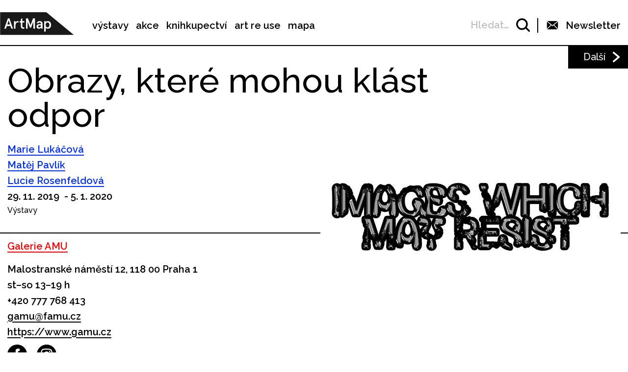

--- FILE ---
content_type: text/html; charset=UTF-8
request_url: https://www.artmap.cz/obrazy-ktere-mohou-klast-odpor/?eventsPage=2&eventsType=related
body_size: 23599
content:

<!DOCTYPE html>
<html lang="cs-CZ" prefix="og: http://ogp.me/ns#">
<head>
	<meta charset="UTF-8">
	<meta name="viewport" content="width=device-width, initial-scale=1.0">
	<meta http-equiv="X-UA-Compatible" content="ie=edge">
	<link href="https://fonts.googleapis.com/css?family=Raleway:400,500,600,700" rel="stylesheet">

	<link rel="stylesheet" href="/assets/libs/slick.css">
		<link rel="stylesheet" href="/assets/styles/1738919849-index.css?1409934055">

	<script>
		var ajaxUrl = ""+'/api';
	</script>
	<script>(function(w,d,s,l,i){w[l]=w[l]||[];w[l].push({'gtm.start':
	new Date().getTime(),event:'gtm.js'});var f=d.getElementsByTagName(s)[0],
	j=d.createElement(s),dl=l!='dataLayer'?'&l='+l:'';j.async=true;j.src=
	'https://www.googletagmanager.com/gtm.js?id='+i+dl;f.parentNode.insertBefore(j,f);
	})(window,document,'script','dataLayer',"GTM-5JLQF85");</script>
	<script
		src="https://code.jquery.com/jquery-3.3.1.min.js"
		integrity="sha256-FgpCb/KJQlLNfOu91ta32o/NMZxltwRo8QtmkMRdAu8="
		crossorigin="anonymous"></script>
	<link href="https://cdnjs.cloudflare.com/ajax/libs/select2/4.0.6-rc.0/css/select2.min.css" rel="stylesheet">
	<script src="https://cdnjs.cloudflare.com/ajax/libs/select2/4.0.6-rc.0/js/select2.min.js"></script>
	<script src="https://cdnjs.cloudflare.com/ajax/libs/select2/4.0.5/js/i18n/cs.js"></script>
	<script src="https://unpkg.com/masonry-layout@4/dist/masonry.pkgd.min.js"></script>
	<script src="https://cdnjs.cloudflare.com/ajax/libs/outdated-browser/1.1.5/outdatedbrowser.js"></script>
	<link href="https://cdnjs.cloudflare.com/ajax/libs/outdated-browser/1.1.5/outdatedbrowser.css" rel="stylesheet">
	<script src="https://cdnjs.cloudflare.com/polyfill/v3/polyfill.min.js"></script>

<title>Obrazy, které mohou klást odpor -</title>
<link rel="alternate" hreflang="cs" href="https://www.artmap.cz/obrazy-ktere-mohou-klast-odpor/" />

<!-- This site is optimized with the Yoast SEO plugin v8.2.1 - https://yoast.com/wordpress/plugins/seo/ -->
<link rel="canonical" href="https://www.artmap.cz/obrazy-ktere-mohou-klast-odpor/" />
<meta property="og:locale" content="cs_CZ" />
<meta property="og:type" content="article" />
<meta property="og:title" content="Obrazy, které mohou klást odpor -" />
<meta property="og:description" content="Výstava Obrazy, které mohou klást odpor představuje nová díla Lucie Rosenfeldové, Matěje Pavlíka a Marie Lukáčové, jež se pohybují mezi dokumentem, experimentem a fikcí a ohledávají otázku informativnosti obrazu z umělecké perspektivy.&nbsp; &nbsp; Umělci: Marie Lukáčová, Matěj Pavlík, Lucie Rosenfeldová Architektura výstavy: Kateřina Kulanová Text k výstavě: Vojtěch Märc &nbsp; Vernisáž: 28. listopadu 2019, 18:00 &hellip;" />
<meta property="og:url" content="https://www.artmap.cz/obrazy-ktere-mohou-klast-odpor/" />
<meta name="twitter:card" content="summary_large_image" />
<meta name="twitter:description" content="Výstava Obrazy, které mohou klást odpor představuje nová díla Lucie Rosenfeldové, Matěje Pavlíka a Marie Lukáčové, jež se pohybují mezi dokumentem, experimentem a fikcí a ohledávají otázku informativnosti obrazu z umělecké perspektivy.&nbsp; &nbsp; Umělci: Marie Lukáčová, Matěj Pavlík, Lucie Rosenfeldová Architektura výstavy: Kateřina Kulanová Text k výstavě: Vojtěch Märc &nbsp; Vernisáž: 28. listopadu 2019, 18:00 [&hellip;]" />
<meta name="twitter:title" content="Obrazy, které mohou klást odpor -" />
<!-- / Yoast SEO plugin. -->

<link rel='dns-prefetch' href='//s.w.org' />
<link rel='https://api.w.org/' href='https://www.artmap.cz/wp-json/' />
<link rel='shortlink' href='https://www.artmap.cz/?p=95112' />
<link rel="alternate" type="application/json+oembed" href="https://www.artmap.cz/wp-json/oembed/1.0/embed?url=https%3A%2F%2Fwww.artmap.cz%2Fobrazy-ktere-mohou-klast-odpor%2F" />
<link rel="alternate" type="text/xml+oembed" href="https://www.artmap.cz/wp-json/oembed/1.0/embed?url=https%3A%2F%2Fwww.artmap.cz%2Fobrazy-ktere-mohou-klast-odpor%2F&#038;format=xml" />
<meta name="generator" content="WPML ver:4.0.7 stt:9;" />
</head>
<body class="event-template-default single single-event postid-95112">
	<noscript><iframe src="https://www.googletagmanager.com/ns.html?id=GTM-5JLQF85" height="0" width="0" style="display:none;visibility:hidden"></iframe></noscript>
	<!-- Global site tag (gtag.js) - Google Analytics -->
	<script async src="https://www.googletagmanager.com/gtag/js?id=UA-145313875-1"></script>
	<script>
	window.dataLayer = window.dataLayer || [];
	function gtag(){dataLayer.push(arguments);}
	gtag('js', new Date());
	gtag('config', 'UA-145313875-1');
	</script>
	

<script>
	;(function(){
		(window.initComponents = window.initComponents || []).push({"name":"shapes","data":{"url":"\/assets\/sprites\/1738919849-shapes.svg?440798669"},"place":null})
	})();
</script>

<nav class="menu">
	<div class="menu-links">
		<a href="/" class="menu-links-logo">

<svg class="shape shape-logo "><use xlink:href="#shape-logo"></use></svg>
		</a>

		<ul id="menu-hlavni-menu" class="menu-links-items"><li id="menu-item-12450" class="menu-item menu-item-type-post_type menu-item-object-page menu-item-12450"><a href="https://www.artmap.cz/vystavy/">výstavy</a></li>
<li id="menu-item-12451" class="menu-item menu-item-type-post_type menu-item-object-page menu-item-12451"><a href="https://www.artmap.cz/akce/">akce</a></li>
<li id="menu-item-12452" class="menu-item menu-item-type-custom menu-item-object-custom menu-item-12452"><a target="_blank" href="https://knihy.artmap.cz/">knihkupectví</a></li>
<li id="menu-item-122748" class="menu-item menu-item-type-custom menu-item-object-custom menu-item-122748"><a target="_blank" href="https://reuse.artmap.cz/">art re use</a></li>
<li id="menu-item-197979" class="menu-item menu-item-type-custom menu-item-object-custom menu-item-197979"><a target="_blank" href="https://mapa.artmap.cz/">mapa</a></li>
</ul>

	</div>
	<div class="menu-control">
<form action="search" class="expandSearch">
	<label class="expandSearch-in">
		<input
			type="text"
			placeholder="Hledejte…"
			class="expandSearch-input"
			id="search"
			name="search"
			minlength="3"
	>
		<span class="expandSearch-label">
			<span class="expandSearch-label-in">
				Hledat…
			</span>
		</span>
		<span class="expandSearch-icon">
<svg class="shape shape-icon-search "><use xlink:href="#shape-icon-search"></use></svg>
</span>
	</label>
</form>
		<div class="menu-control-border"></div>
		<div class="menu-control-item view-newsletter">

<svg class="shape shape-email-logo "><use xlink:href="#shape-email-logo"></use></svg>
			<p class="menu-control-item-text">Newsletter</p>
		</div>
		<div class="menu-control-searchShortcut">
			<a href="/search/">

<svg class="shape shape-icon-search "><use xlink:href="#shape-icon-search"></use></svg>
			</a>
		</div>
		<div class="menu-control-bars">
			<div class="menu-control-bar"></div>
			<div class="menu-control-bar"></div>
			<div class="menu-control-bar"></div>
		</div>
	</div>

<div id="newsletter" class="newsletter">
	<div class="newsletter-cross">

<svg class="shape shape-cross "><use xlink:href="#shape-cross"></use></svg>
	</div>

	<div class="newsletter-wrapper view-email is-active">
		<h3 class="newsletter-title">Přihlaste se k odběru novinek</h3>

		<script>
			(function (w,d,s,o,f,js,fjs) {
				w['ecm-widget']=o;w[o] = w[o] || function () { (w[o].q = w[o].q || []).push(arguments) };
				js = d.createElement(s), fjs = d.getElementsByTagName(s)[0];
				js.id = '4-f67e22c6c3dacfc9b77b6b40399abc16'; js.dataset.a = 'artmap'; js.src = f; js.async = 1; fjs.parentNode.insertBefore(js, fjs);
			}(window, document, 'script', 'ecmwidget', 'https://d70shl7vidtft.cloudfront.net/widget.js'));
		</script>
        <div id="f-4-f67e22c6c3dacfc9b77b6b40399abc16"></div>

	</div>
	<script>
		initComponents.push(
			{
				name: 'toggleClass',
				data: {
					toggleClass: 'is-active',
					trigger: '.newsletter-cross, .menu-control-item.view-newsletter',
					place: '.newsletter'
				}
			}
		)
	</script>
</div>

	<script>
		initComponents.push({
			name: 'toggleClass',
			data: {
				toggleClass: 'active',
				trigger: '.menu-control-bars',
				place: '.menu, .sidemenu'
			}
		})
	</script>
</nav>
<nav class="sidemenu">
	<div class="sidemenu-in">
	<ul id="menu-hlavni-menu-1" class="sidemenu-items view-main"><li class="menu-item menu-item-type-post_type menu-item-object-page menu-item-12450"><a href="https://www.artmap.cz/vystavy/">výstavy</a></li>
<li class="menu-item menu-item-type-post_type menu-item-object-page menu-item-12451"><a href="https://www.artmap.cz/akce/">akce</a></li>
<li class="menu-item menu-item-type-custom menu-item-object-custom menu-item-12452"><a target="_blank" href="https://knihy.artmap.cz/">knihkupectví</a></li>
<li class="menu-item menu-item-type-custom menu-item-object-custom menu-item-122748"><a target="_blank" href="https://reuse.artmap.cz/">art re use</a></li>
<li class="menu-item menu-item-type-custom menu-item-object-custom menu-item-197979"><a target="_blank" href="https://mapa.artmap.cz/">mapa</a></li>
</ul>

	<ul id="menu-patickove-menu" class="sidemenu-items view-footer"><li id="menu-item-12453" class="menu-item menu-item-type-post_type menu-item-object-page menu-item-12453"><a href="https://www.artmap.cz/instituce/">Instituce</a></li>
<li id="menu-item-12454" class="menu-item menu-item-type-post_type menu-item-object-page menu-item-12454"><a href="https://www.artmap.cz/umelci/">Umělci</a></li>
<li id="menu-item-70355" class="menu-item menu-item-type-post_type menu-item-object-page menu-item-70355"><a href="https://www.artmap.cz/archiv/">Archiv výstav a akcí</a></li>
<li id="menu-item-70358" class="menu-item menu-item-type-post_type menu-item-object-page menu-item-70358"><a href="https://www.artmap.cz/pdf-mapy/">Tištěné mapy v pdf</a></li>
</ul>


<div class="btn view-center view-icon view-wideOnMobile">
	<a href="#"  class="btn-in ">
			<span class="btn-icon">

<svg class="shape shape-email-logo "><use xlink:href="#shape-email-logo"></use></svg>
			</span>
		Newsletter
	</a>
</div>
	</div>
</nav>

	
	<div class="post">
		<div class="post-arrows">


			<a href="https://www.artmap.cz/veronika-richterova-merry-mushrooms/" class="post-arrows-item">
				
					<p class="post-arrows-item-text">Další</p>

<svg class="shape shape-arrow-right "><use xlink:href="#shape-arrow-right"></use></svg>
			</a>
		</div>

		<h1 class="post-title">Obrazy, které mohou klást odpor</h1>

		<div class="post-in">
			<div class="post-content">
				<div class="post-info post-spacing">
					<div class="more-hidden post-artists">
							<a href="https://www.artmap.cz/artist/marie-lukacova/" class="link-underlined link-artist post-artists-link text-bold">Marie Lukáčová</a>
							<a href="https://www.artmap.cz/artist/matej-pavlik/" class="link-underlined link-artist post-artists-link text-bold">Matěj Pavlík</a>
							<a href="https://www.artmap.cz/artist/lucie-rosenfeldova/" class="link-underlined link-artist post-artists-link text-bold">Lucie Rosenfeldová</a>
					</div>
					<p class="text-bold">29. 11. 2019  - 5. 1. 2020 </p>

					<p>Výstavy</p>
				</div>



				<div class="post-info post-spacing">

					<a href="https://www.artmap.cz/galerie-amu/" class="link-underlined link-institution text-bold">Galerie AMU</a>



					<p class="text-bold text-spaceless">Malostranské náměstí 12, 118 00 Praha 1</p>

					<div class="text-bold text-spaceless"><p>st–so 13–19 h</p></div>
					<div>
						
							<a href="tel:+420 777 768 413" class="text-bold">+420 777 768 413</a>

							<a href="mailto:gamu@famu.cz" class="text-bold link-underlined link-block">gamu@famu.cz</a>


		<a href="https://www.gamu.cz" class="text-bold link-underlined link-block" target="_blank">
			https://www.gamu.cz
		</a>



<div class="icon-list">
	<a href="https://www.facebook.com/galerie.amu" class="icon-list-item" title="https://www.facebook.com/galerie.amu" target="_blank">
		
<svg class="shape shape-round-fb "><use xlink:href="#shape-round-fb"></use></svg>

	</a>
	<a href="https://www.instagram.com/galerieamu/" class="icon-list-item" title="https://www.instagram.com/galerieamu/" target="_blank">
		
<svg class="shape shape-round-ig "><use xlink:href="#shape-round-ig"></use></svg>

	</a>
</div>
					</div>

				</div>

				<div class="post-image-mobile">
					<img src="https://snappycdn.net/artmap/TyjwAXXhWWRsNiC6X8nNANC4nLJW4cfvFWPwD3w3qMA/fill/1008/540/ce/1/aHR0cHM6Ly9zMy5ldS1jZW50cmFsLTEuYW1hem9uYXdzLmNvbS91cGxvYWRzLm1hbmdvd2ViLm9yZy9hcnRtYXAvcHJvZC91cGxvYWRzLzIwMTkvMTEvRkIyLmpwZw.jpg" alt="" class="post-image-img">
					<p class="text-spaceless text-sub"></p>
				</div>

				<div class="post-body">
					<p>Výstava <strong>Obrazy, které mohou klást odpor</strong> představuje nová díla <strong>Lucie Rosenfeldové</strong>, <strong>Matěje Pavlíka</strong> a <strong>Marie Lukáčové</strong>, jež se pohybují mezi dokumentem, experimentem a fikcí a ohledávají otázku informativnosti obrazu z umělecké perspektivy.&nbsp;</p>
<p>&nbsp;</p>
<p><strong>Umělci:</strong> Marie Lukáčová, Matěj Pavlík, Lucie Rosenfeldová</p>
<p><strong>Architektura výstavy: </strong>Kateřina Kulanová</p>
<p><strong>Text k výstavě:</strong> Vojtěch Märc</p>
<p>&nbsp;</p>
<p><strong>Vernisáž:</strong> 28. listopadu 2019, 18:00</p>
<p> </p>
<p>Výstava prodloužena do 5. 1. 2020</p>

				</div>

			</div>

			<div class="post-image">
				<img src="https://snappycdn.net/artmap/TyjwAXXhWWRsNiC6X8nNANC4nLJW4cfvFWPwD3w3qMA/fill/1008/540/ce/1/aHR0cHM6Ly9zMy5ldS1jZW50cmFsLTEuYW1hem9uYXdzLmNvbS91cGxvYWRzLm1hbmdvd2ViLm9yZy9hcnRtYXAvcHJvZC91cGxvYWRzLzIwMTkvMTEvRkIyLmpwZw.jpg" alt="" class="post-image-img">
				<p class="text-spaceless text-sub"></p>
			</div>
		</div>

		<script>
			initComponents.push({
				name: 'toggleClass',
				data: {
					toggleClass: 'more-hidden',
					trigger: '.post-artists-text',
					place: '.post-artists'
				}
			})
			</script>

	</div>


	






<div class="sidebysides type-related">

	<div class="sidebyside view-onlyOneButton">
		<div class="sidebyside-in">
			<div class="sidebyside-parts">
<div  class="sidebyside-part udalosti-pobliz">
	<h2 class="sidebyside-part-title">Události poblíž</h2>
		<div class="paged">
			<div class="sidebyside-part-items">


<div class="item-event view-sidebyside">
	<a href="https://www.artmap.cz/kurt-gebauer-kurt-kolem-wily/" class="item-event-image">
			<img src="https://snappycdn.net/artmap/7uGcuVIEezuFBoIiKBLhHBsNdNmCzXwk0VQe2BgI7YY/fill/960/540/ce/1/aHR0cHM6Ly9zMy5ldS1jZW50cmFsLTEuYW1hem9uYXdzLmNvbS91cGxvYWRzLm1hbmdvd2ViLm9yZy9hcnRtYXAvcHJvZC91cGxvYWRzLzIwMjUvMTAvU25pbWVrLW9icmF6b3ZreS0yMDI1LTEwLTEzLXYtMTEuNDQuMDEucG5n.png" alt="" class="item-event-image-img">
	</a>
	<a href="https://www.artmap.cz/kurt-gebauer-kurt-kolem-wily/" class="item-event-title">Kurt Gebauer – Kurt kolem Wily</a>



<p class="item-event-subtext">
	<span class="item-event-date">Do 28. 01. 2026</span>
	 / Výstavy
	<br>
		Winternitzova vila

	 / Praha 5
</p>
</div>

<div class="item-event view-sidebyside">
	<a href="https://www.artmap.cz/veronika-richterova-merry-mushrooms/" class="item-event-image">
			<img src="https://snappycdn.net/artmap/YtQLplBVu8Q7p_poUZCFYwuTuOgW8UpWn4ABEVllRaw/fill/960/540/ce/1/aHR0cHM6Ly9zMy5ldS1jZW50cmFsLTEuYW1hem9uYXdzLmNvbS91cGxvYWRzLm1hbmdvd2ViLm9yZy9hcnRtYXAvcHJvZC91cGxvYWRzLzIwMjUvMTIvdW5uYW1lZC5qcGc.jpg" alt="" class="item-event-image-img">
	</a>
	<a href="https://www.artmap.cz/veronika-richterova-merry-mushrooms/" class="item-event-title">Veronika Richterová – Merry Mushrooms</a>



<p class="item-event-subtext">
	<span class="item-event-date">Do 28. 01. 2026</span>
	 / Výstavy
	<br>
		Galerie Havelka

	 / Praha 1
</p>
</div>

<div class="item-event view-sidebyside">
	<a href="https://www.artmap.cz/devade-architektura-prahy-mezi-prisnosti-a-diskotekou-3/" class="item-event-image">
			<img src="https://snappycdn.net/artmap/jkT-vSA0UVqx70PAjrDDKOJEqKAyFvIOkgceJifFlJ0/fill/943/530/ce/1/aHR0cHM6Ly9zMy5ldS1jZW50cmFsLTEuYW1hem9uYXdzLmNvbS91cGxvYWRzLm1hbmdvd2ViLm9yZy9hcnRtYXAvcHJvZC91cGxvYWRzLzIwMjUvMTIvU25pbWVrLW9icmF6b3ZreS0yMDI1LTEyLTIzLTIyMzkwNC5wbmc.png" alt="" class="item-event-image-img">
	</a>
	<a href="https://www.artmap.cz/devade-architektura-prahy-mezi-prisnosti-a-diskotekou-3/" class="item-event-title">DEVADE: Architektura Prahy mezi přísností a diskotékou</a>



<p class="item-event-subtext">
	<span class="item-event-date">28. 01. 2026 16:00</span>
	 / Pro děti
	<br>
		CAMP

	 / Praha 2
</p>
</div>

<div class="item-event view-sidebyside">
	<a href="https://www.artmap.cz/anna-neborova-jmenuji-se-cervena-2/" class="item-event-image">
			<img src="https://snappycdn.net/artmap/uv2xhtbUWuVE68IHzLfcjA2Hjq-kNhv6Y81g-76iGe8/fill/960/540/ce/1/aHR0cHM6Ly9zMy5ldS1jZW50cmFsLTEuYW1hem9uYXdzLmNvbS91cGxvYWRzLm1hbmdvd2ViLm9yZy9hcnRtYXAvcHJvZC91cGxvYWRzLzIwMjYvMDEvQ2VydmVuYS0yMDI1LW9sZWotcGxhdG5vLTE4MC1jbS14LTE0MC1jbS5KUEc.jpg" alt="" class="item-event-image-img">
	</a>
	<a href="https://www.artmap.cz/anna-neborova-jmenuji-se-cervena-2/" class="item-event-title">Anna Neborová – Jmenuji se Červená</a>



<p class="item-event-subtext">
	<span class="item-event-date">28. 01. 2026 18:00</span>
	 / Vernisáže
	<br>
		Galerie Petr Novotný

	 / Praha 7
</p>
</div>

<div class="item-event view-sidebyside">
	<a href="https://www.artmap.cz/devade-architektura-prahy-mezi-prisnosti-a-diskotekou-2/" class="item-event-image">
			<img src="https://snappycdn.net/artmap/OcNlfSZPIsdqb7SJ9oVTSL_PqGouZ6FLQT7SL1nTjRc/fill/960/540/ce/1/aHR0cHM6Ly9zMy5ldS1jZW50cmFsLTEuYW1hem9uYXdzLmNvbS91cGxvYWRzLm1hbmdvd2ViLm9yZy9hcnRtYXAvcHJvZC91cGxvYWRzLzIwMjUvMTIvU25pbWVrLW9icmF6b3ZreS0yMDI1LTEyLTIzLTIyMzQyNy5wbmc.png" alt="" class="item-event-image-img">
	</a>
	<a href="https://www.artmap.cz/devade-architektura-prahy-mezi-prisnosti-a-diskotekou-2/" class="item-event-title">DEVADE: Architektura Prahy mezi přísností a diskotékou</a>



<p class="item-event-subtext">
	<span class="item-event-date">28. 01. 2026 19:00</span>
	 / Vernisáže
	<br>
		CAMP

	 / Praha 2
</p>
</div>

<div class="item-event view-sidebyside">
	<a href="https://www.artmap.cz/sarka-ruzickova-zadakova-domaci-scena-2/" class="item-event-image">
			<img src="https://snappycdn.net/artmap/jQFvbFjvvoOJOmBHLbBABA117p4BW3WqE1rNzObCl8I/fill/960/540/ce/1/aHR0cHM6Ly9zMy5ldS1jZW50cmFsLTEuYW1hem9uYXdzLmNvbS91cGxvYWRzLm1hbmdvd2ViLm9yZy9hcnRtYXAvcHJvZC91cGxvYWRzLzIwMjYvMDEvdGh1bWItNTU2OC1leGhpYml0aW9uLWJpZy5qcGVn.jpg" alt="" class="item-event-image-img">
	</a>
	<a href="https://www.artmap.cz/sarka-ruzickova-zadakova-domaci-scena-2/" class="item-event-title">Šárka Růžičková Zadáková – Domácí scéna</a>



<p class="item-event-subtext">
	<span class="item-event-date">29. 01. 2026 18:00</span>
	 / Vernisáže
	<br>
		Galerie Václava Špály

	 / Praha 1
</p>
</div>
			</div>

		</div>
</div>
<div  class="sidebyside-part doprovodne-akce">
	<h2 class="sidebyside-part-title">Doprovodné akce</h2>
		<p class="not-found">Bohužel, nenašly se žádné vhodné příspěvky.</p>
</div>
			</div>
		</div>

	</div>

	<div class="sidebysides-buttons">
		<div class="btn view-center js-groupedLoadmore view-loadmore">
	<a href="?eventsPage=3&amp;eventsType=related" class="btn-in ">
		Další
	</a>
</div>

	</div>
</div>



<div class="menu-footer">
	<div class="menu-footer-main">
		<ul id="menu-patickove-menu-1" class="menu-footer-items"><li class="menu-item menu-item-type-post_type menu-item-object-page menu-item-12453"><a href="https://www.artmap.cz/instituce/">Instituce</a></li>
<li class="menu-item menu-item-type-post_type menu-item-object-page menu-item-12454"><a href="https://www.artmap.cz/umelci/">Umělci</a></li>
<li class="menu-item menu-item-type-post_type menu-item-object-page menu-item-70355"><a href="https://www.artmap.cz/archiv/">Archiv výstav a akcí</a></li>
<li class="menu-item menu-item-type-post_type menu-item-object-page menu-item-70358"><a href="https://www.artmap.cz/pdf-mapy/">Tištěné mapy v pdf</a></li>
</ul>
	</div>
</div>
<div class="copyright">
	<div class="copyright-artmapLogo">
		<a href="/" class="copyright-artmapLogo-link">

<svg class="shape shape-logo "><use xlink:href="#shape-logo"></use></svg>
		</a>
	</div>
	<div class="menu-footer-secondary">
		<ul id="menu-male-menu-v-paticce" class="menu-footer-secondary-items"><li id="menu-item-70508" class="menu-item menu-item-type-post_type menu-item-object-page menu-item-70508"><a href="https://www.artmap.cz/kontakty/">Kontakty</a></li>
<li id="menu-item-70509" class="menu-item menu-item-type-post_type menu-item-object-page menu-item-70509"><a href="https://www.artmap.cz/o-artmap/">O ArtMap</a></li>
<li id="menu-item-127475" class="menu-item menu-item-type-post_type menu-item-object-page menu-item-127475"><a href="https://www.artmap.cz/podporte-nas/">Podpořte nás</a></li>
<li id="menu-item-70520" class="menu-item menu-item-type-custom menu-item-object-custom menu-item-70520"><a href="https://www.facebook.com/artmap.cz">Facebook</a></li>
<li id="menu-item-70353" class="menu-item menu-item-type-post_type menu-item-object-page menu-item-70353"><a href="https://www.artmap.cz/user-login/">Login</a></li>
</ul>
	</div>

	<div class="copyright-text">Artmap, z. s.<br>
Vojtěšská 196/18<br>
110 00 Praha 1<br>
IČ: 22906339<br>
DIČ: CZ22906339</div>
	<div style="display: flex;">
		<div class="copyright-text">ArtMap finančně podporují:<br>
Ministerstvo kultury ČR<br>
Hlavní město Praha<br>
 Statutární město Brno<br>
Státní fond kultury ČR<br>
Městská část Praha 1</div>
		<div style="display: flex; flex-direction: column; gap: 10px; padding-right: 20px; padding-left: 30px; align-items: start">
			<img src="https://s3.eu-central-1.amazonaws.com/uploads.mangoweb.org/artmap/prod/uploads/2024/06/ministerstvo-kultury.png" alt="Ministerstvo Kultury" style="height: 50px; object-fit: contain;">
			<img src="https://s3.eu-central-1.amazonaws.com/uploads.mangoweb.org/artmap/prod/uploads/2024/06/funded-by-eu.png" alt="Funded by EU" style="height: 50px; object-fit: contain;">
			<img src="https://s3.eu-central-1.amazonaws.com/uploads.mangoweb.org/artmap/prod/uploads/2024/06/narodni-plan-obnovy.png" alt="Narodni Plan Obnovy" style="height: 50px; object-fit: contain;">
		</div>
	</div>

</div>

<script type='text/javascript' src='https://www.artmap.cz/wp-includes/js/wp-embed.js?ver=4.9.8'></script>

		<script src="https://ajax.googleapis.com/ajax/libs/jquery/2.2.0/jquery.min.js" defer></script>
		<script src="/assets/libs/slick.js" defer></script>
		<script src="/assets/scripts/1738919849-index.js?1378320610" defer></script>
		<script>
			function addLoadEvent(func) {
				var oldonload = window.onload;
				if (typeof window.onload != 'function') {
					window.onload = func;
				} else {
					window.onload = function() {
						if (oldonload) {
							oldonload();
						}
						func();
					}
				}
			}
			//call plugin function after DOM ready
			addLoadEvent(function(){
				outdatedBrowser({
					bgColor: '#f26a45',
					color: '#ffffff',
					lowerThan: 'IE10',
					languagePath: ''
				})
			});
		</script>
	<div id="outdated">
		<h6>Váš prohlížeč je zastaralý!</h6>
		<p>Pro správné zobrazení těchto stránek aktualizujte svůj prohlížeč. <a id="btnUpdateBrowser" href="http://outdatedbrowser.com/cs">Aktualizovat prohlížeč nyní</a></p>
		<p class="last"><a href="#" id="btnCloseUpdateBrowser" title="Zavřít">&times;</a></p>
	</div>
</body>
</html>
